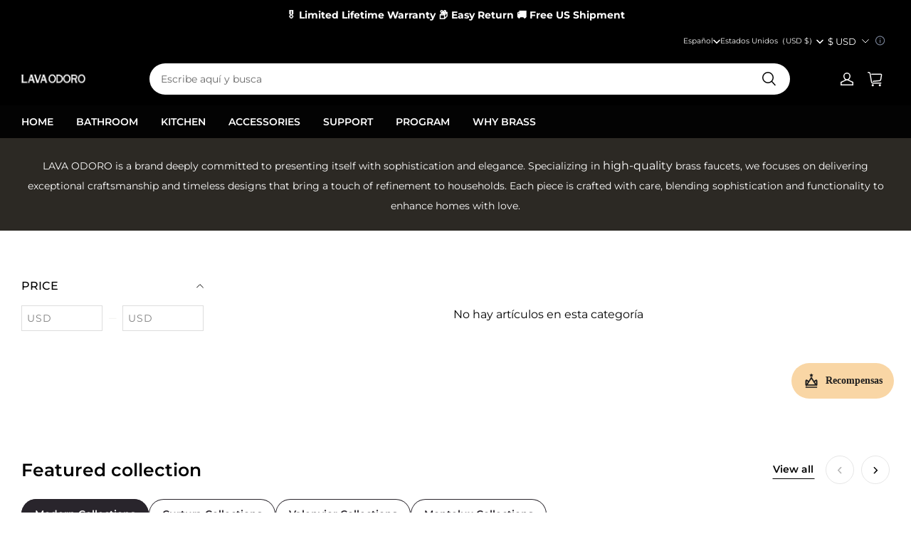

--- FILE ---
content_type: text/css; charset=UTF-8
request_url: https://faucetorsink.com/cdn/shop/prev/601560b94fbb188919dd1d36c8ab70a4/1764931964580/assets/component-facets.css
body_size: 2655
content:
.facets {
  display: block;
}

.facets__wrapper {
  align-items: center;
  align-self: flex-start;
  display: flex;
  flex-wrap: wrap;
}

.facets__form {
  display: grid;
  gap: 0 35px;
  grid-template-columns: 1fr max-content max-content;
}

.facets__summary > div {
  display: flex;
  align-items: center;
}

.facets__summary span {
  padding-right: 10px;
}

.facets__summary .icon-arrow {
  position: revert;
}

.facets__header {
  display: flex;
  gap: 10px;
  justify-content: space-between;
  padding-bottom: 17px;
  border-bottom: 1px solid rgb(var(--color-entry-line));
}

.facets__header .facets__selected {
  font-size: 14px;
}

.facets__display {
  position: absolute;
  top: 46px;
  left: 0;
  max-width: 330px;
  max-height: 480px;
  width: max-content;
  overflow: auto;
  z-index: 10;
  background-color: rgb(var(--color-page-background));
  padding: 20px 20px;
}

.facets__display.auto-width .stock-filter-text {
  width: max-content;
  word-break: break-word;
}

.facets__display fieldset {
  border: 0;
  padding: 0;
}

.facets__display-vertical {
  padding-bottom: 10px;
}

.mobile-facets__list {
  overflow-y: auto;
}

.facets__list {
  list-style: none;
  padding: 0;
  margin: 0;
}

.facets__item {
  padding: 5px 0;
}

.facets__disclosure {
  margin-right: 35px;
}

.facets__price-details .facets__price-content {
  width: 340px;
}

.facets__price-details .facets__price-content.facets__display-vertical {
  width: 100%;
}

.facets__price-details .facets__header {
  border-bottom: 0;
}

.facet-checkbox {
  width: 100%;
  display: inline-block;
  cursor: pointer;
}

.facet-checkbox > span {
  display: inline-flex;
  align-items: center;
}

.facet-checkbox > span::before {
  content: "";
  display: inline-block;
  width: 14px;
  height: 14px;
  border: 1px solid rgb(var(--color-entry-line));
  border-radius: 2px;
  margin-right: 10px;
  flex-shrink: 0;
}

.facet-checkbox > input[type="checkbox"] {
  display: none;
}

.facet-checkbox > input[type="checkbox"]:disabled ~ span {
  border-color: rgba(var(--color-text), 0.1);
  color: rgba(var(--color-text), 0.6);
  cursor: not-allowed;
}

.facet-checkbox > input[type="checkbox"]:checked ~ span {
  font-weight: 500;
}

.facet-checkbox > input[type="checkbox"]:checked ~ span::before {
  background: black;
  box-shadow: inset 0 0 0px 2px #ffffff;
}

.active-facets {
  width: 100%;
  display: flex;
  flex-wrap: wrap;
  column-gap: 10px;
}

.active-facets facet-remove {
  margin-top: 10px;
}

@media (max-width: 959px) {
  .active-facets {
    padding: 0 var(--page-padding);
  }
  .active-facets facet-remove {
    margin-top: 8px;
  }
}

.active-facets .active-facets__button {
  display: inline-flex;
}

.active-facets .active-facets__button-wrapper {
  display: flex;
  align-items: center;
}

.active-facets__button-inner {
  padding: 8px 14px;
  border-radius: 4px;
  border: 1px solid rgb(var(--color-text));
}

.active-facets__button-inner .icon-close {
  margin-right: 10px;
  flex-shrink: 0;
}

.active-facets facet-remove:only-child {
  display: none;
}

.facets__form-vertical {
  width: 256px;
}

.facets-vertical .product-list-container {
  width: 100%;
}

.disclosure-has-popup {
  position: relative;
}

.disclosure-has-popup[open] > summary:before {
  position: fixed;
  top: 0;
  right: 0;
  bottom: 0;
  left: 0;
  z-index: 2;
  display: block;
  cursor: default;
  content: " ";
  background: transparent;
}

.facets-enabled-sticky {
  position: sticky;
  top: 0;
  left: 0;
  z-index: 1;
  background-color: rgba(var(--color-page-background));
}

.facets-enabled-sticky.improve-sticky-index {
  z-index: 100;
}

.product-list-container {
  margin-top: 20px;
}

.facets-vertical-sort .facets-vertical-form {
  display: flex;
  justify-content: space-between;
  padding: 15px 0;
}

@media (min-width: 960px) {
  .main-collection-container.facets-vertical
    .facets-wrapper.facets-enabled-sticky {
    position: static;
    z-index: 0;
  }
  .main-collection-container:not(.facets-vertical) .facets-wrapper {
    background-color: rgba(var(--color-page-background));
    margin-left: calc(-1 * var(--page-padding));
    margin-right: calc(-1 * var(--page-padding));
    padding: 8px var(--page-padding);
  }

  .product-list-container {
    margin-top: 15px;
  }
}

@media (max-width: 959px) {
  .facets-wrapper {
    background-color: rgba(var(--color-page-background));
    margin-left: calc(-1 * var(--page-padding));
    margin-right: calc(-1 * var(--page-padding));
    padding-bottom: 4px;
  }
  .facets-wrapper .product-count {
    color: rgba(var(--color-light-text));
    margin-top: 8px;
    padding: 0 var(--page-padding);
  }
  .product-list-container {
    margin-top: 20px;
  }
}

.facetSortDrawerFormPcWrapper {
  display: flex;
  align-items: center;
}

.facets-sort-filter__wrapper {
  display: flex;
  width: 100%;
  justify-content: space-between;
  align-items: center;
  position: relative;
}

@media (max-width: 959px) {
  .facets-sort-filter__wrapper {
    border-bottom: 1px solid rgba(var(--color-entry-line));
    padding: 10px 0;
  }
  .facets-sort-filter__wrapper.has-middle-line::after {
    content: "";
    position: absolute;
    left: 50%;
    top: 50%;
    transform: translateY(-50%);
    width: 1px;
    height: calc(100% - 20px);
    background-color: rgba(var(--color-entry-line));
  }
}

@media (max-width: 959px) {
  .facets-sort-filter__wrapper .mobile-facets__wrapper {
    flex: 1;
    padding: 0 8px;
  }
}

.facets-sort-filter__wrapper
  .mobile-facets__wrapper
  .disclosure-has-popup[open]
  > summary:before {
  z-index: 100;
}

.facets-sort-filter__wrapper .mobile-facets__wrapper .mobile-facets__open {
  display: flex;
  align-items: center;
  justify-content: center;
}

.facets-sort-filter__wrapper
  .mobile-facets__wrapper
  .mobile-facets__open
  .icon-filter {
  margin-right: 13px;
}

.facets-sort-filter__wrapper .mobile-facets__sort {
  flex: 1;
  padding: 0 8px;
}

.facets-sort-filter__wrapper
  .mobile-facets__sort
  .facets__sorting-details
  summary {
  display: flex;
  align-items: center;
  justify-content: center;
}

.facets-sort-filter__wrapper
  .mobile-facets__sort
  .facets__sorting-details
  summary
  > span {
  margin-left: 8px;
}

.facets__disclosure-vertical {
  border-bottom: 1px solid rgb(var(--color-entry-line));
}

.facets__disclosure-vertical .facets__summary {
  padding: 15px 0;
}

.facets__disclosure-vertical .facets__summary > div {
  justify-content: space-between;
}

.facets__disclosure-vertical fieldset {
  border: 0;
  margin: 0;
  padding: 0;
}

.mobile-facets {
  position: fixed;
  top: 0;
  left: 0;
  right: 0;
  bottom: 0;
  z-index: 100;
  background-color: rgba(var(--color-mask), 0);
  pointer-events: none;
  transition: all 0.2s ease;
}

.mobile-facets .select {
  width: 100%;
}

.mobile-facets__disclosure.menu-opening .mobile-facets {
  background-color: rgba(var(--color-mask), 0.5);
}

.mobile-facets__header {
  padding: 0 30px;
}

.mobile-facets__header-inner {
  border-bottom: 1px solid rgb(var(--color-entry-line));
  padding: 30px 0 20px 0;
  display: flex;
  align-items: center;
  justify-content: space-between;
}

@media (max-width: 959px) {
  .mobile-facets__header-inner {
    padding: 20px 0;
  }
}

.mobile-facets__inner {
  width: 400px;
  background: rgb(var(--color-page-background));
  height: 100%;
  display: flex;
  flex-direction: column;
  pointer-events: all;
  transition: transform 0.4s ease;
}

@media screen and (max-width: 959px) {
  .mobile-facets__inner {
    width: 340px;
  }
}

.menu-opening .mobile-facets__inner {
  transform: translateX(0);
}

.disclosure-has-popup:not(.menu-opening) .mobile-facets__inner {
  transform: translateX(-105vw);
}

.mobile-facets__summary > div {
  display: flex;
  justify-content: space-between;
  align-items: center;
  padding: 15px 0;
}

.mobile-facets__main {
  position: relative;
  flex-grow: 1;
  display: flex;
  flex-direction: column;
  overflow-y: auto;
  overflow-x: hidden;
  padding: 0 30px;
}

.mobile-facets__main .mobile-facets__details {
  border-bottom: 1px solid rgb(var(--color-entry-line));
  padding-bottom: 10px;
}

.mobile-facets__footer {
  display: flex;
  align-items: stretch;
  gap: 10px;
  padding: 12px 20px 20px 20px;
  border-top: 1px solid rgb(var(--color-entry-line));
}

.mobile-facets__footer .mobile-facets__count {
  flex: 1;
  margin: 0;
  display: flex;
  align-items: center;
}

.mobile-facets__footer .button {
  width: 100px;
  word-break: break-all;
}

.mobile-facets__clear-wrapper {
  display: flex;
  align-items: stretch;
}

.mobile-facets__submenu {
  display: flex;
  flex-direction: column;
}

.mobile-facets__sort .icon-arrow {
  transform: rotate(-90deg);
}

details[open].menu-opening > .mobile-facets__submenu {
  transform: translate(0);
  visibility: visible;
}

.mobile-facets details[open] .icon-arrow,
.facets__form-vertical details[open] .icon-arrow {
  transform: rotate(180deg);
}

.facets__form details[open] .facets__summary span {
  text-decoration: underline;
}

.facets__form details[open] .icon-arrow {
  transform: rotate(180deg);
}

.mobile-facets__close {
  display: flex;
  padding: 8px;
  cursor: pointer;
}

.mobile-facets__close .icon-close {
  width: 12px;
  height: 12px;
}

.facets-container-drawer .facets__form {
  margin-bottom: 0;
}

.facets-container-drawer .facets__form facet-remove:not(:only-child) {
  display: inline-block;
  margin-bottom: 42px;
}

.mobile-facets__sort .icon-arrow {
  width: 10px;
}

.select {
  position: relative;
}

.select .icon-arrow {
  position: absolute;
  top: calc(50% - 5px);
  pointer-events: none;
}

.facet-filters {
  display: flex;
  justify-content: flex-end;
  align-items: flex-start;
}

/* custom sort select  */

.facets__sorting-details.drawer-pc-sorting {
  margin-right: 70px;
}

.facets__sorting-details .facets__sorting-content {
  width: 240px;
  padding: 20px;
  left: initial;
  right: 0;
}

.facets__sorting-details .facets__sorting-content .sort-option {
  position: relative;
  padding: 5px 0;
  margin-top: 8px;
  display: flex;
  align-items: center;
  cursor: pointer;
}

.facets__sorting-details .facets__sorting-content .sort-option > svg {
  color: inherit;
  margin-right: 12px;
  width: 16px;
  height: 16px;
  visibility: hidden;
}

.facets__sorting-details .facets__sorting-content .sort-option input {
  opacity: 0;
  width: 0;
  height: 0;
  margin: 0;
  padding: 0;
}

.facets__sorting-details
  .facets__sorting-content
  .sort-option
  input[type="radio"]:checked
  + svg {
  visibility: visible;
}

.facets__sorting-details .facets__sorting-content .sort-option:first-of-type {
  margin-top: 0;
}

/* mobile drawer mode */

.facets__sorting-details .modal__content {
  top: initial;
  transform: translateY(100%);
  --modal-animation-name: modalSlideInBottom;
}

.facets__sorting-details .modal__content .facets__sorting-content {
  width: 100%;
}

.facets__sorting-details
  .modal__content
  .facets__sorting-content
  .facets__sorting-title-line {
  height: 1px;
  width: 100%;
  background-color: rgb(var(--color-entry-line));
  margin: 20px 0 10px 0;
}

.facets__sorting-details .modal__content .facets__sorting-content .sort-option {
  margin-top: 10px;
}

.facets__sorting-details[open] .modal__content {
  transform: translateY(0);
}

.product-count.loading > span {
  display: none;
}

a.facets__reset,
a.facets__reset:hover {
  font-weight: 500;
  text-decoration: underline;
  text-underline-offset: 6px;
  white-space: nowrap;
}

@media screen and (min-width: 960px) {
  .facets-vertical {
    display: flex;
  }
  .facets-vertical .facets-wrapper {
    padding-right: 30px;
    word-break: break-all;
  }
  .facets-vertical .facets-wrapper.facets-wrapper--no-filters {
    display: none;
  }

  .facets-container-drawer {
    display: flex;
    flex-flow: row wrap;
    column-gap: 0;
  }
}

.stock-filter {
  display: flex;
  align-items: center;
  gap: 10px;
  padding: 5px 0;
}

/* width: fit-content; */

.stock-filter > .field-switch {
  flex: auto 0 0;
}

.price-range-container {
  width: 340px;
}

@media screen and (max-width: 959px) {
  .price-range-container {
    width: 280px;
  }
}

.price-range-container .price-range-input {
  display: flex;
  align-items: center;
  margin-bottom: 20px;
}

.price-range-container .price-range-input .field {
  margin: 0;
  padding: 0 12px;
  line-height: 1;
}

.price-range-container .price-range-input .field-currency {
  opacity: 0.5;
  margin-right: 5px;
  flex-shrink: 0;
}

.price-range-container .price-range-input .line {
  width: 10px;
  background: rgb(var(--color-entry-line));
  height: 1px;
  margin: 0 8px;
  flex-shrink: 0;
}

.price-range-container .price-range-input .field__input {
  height: 42px;
  padding: 0;
}

.price-range-container .price-range-slider {
  position: relative;
  padding: 8px 0px;
}

.price-range-container .price-range-slider .price-range-track {
  position: relative;
  height: 4px;
  background-color: rgba(var(--color-text), 0.1);
}

.price-range-container .price-range-slider .price-range-bar {
  position: absolute;
  top: 0;
  width: 100%;
  height: 100%;
  background-color: rgb(var(--color-text));
}

.price-range-container .price-range-slider .price-range-dot {
  position: absolute;
  top: 50%;
  transform: translateY(-50%);
  width: 16px;
  height: 16px;
  background-color: rgb(var(--color-page-background));
  border: 3px solid rgb(var(--color-text));
  border-radius: 16px;
}

.price-range-container
  .price-range-slider
  .price-range-dot.price-range-dot--min {
  left: 0;
  transform: translate(0, -50%);
}

.price-range-container
  .price-range-slider
  .price-range-dot.price-range-dot--max {
  right: 0;
  transform: translate(0, -50%);
}

/* The ipad end responds to the mobile end in vertical screen */

/* @custom-media --tablet (max-width: 959px); */

/* @custom-media --gt-mobile (min-width: 751px); */

/* detectingScreen need to consider the configuration of the tablet */


--- FILE ---
content_type: text/css; charset=UTF-8
request_url: https://faucetorsink.com/cdn/shop/prev/601560b94fbb188919dd1d36c8ab70a4/1764931964580/assets/section-featured-collection.css
body_size: 977
content:
@media screen and (max-width: 959px) {
  .featured-collection .grid__item:only-child {
    flex: 0 0 100%;
    max-width: 100%;
  }
}

@media screen and (max-width: 959px) {
  .featured-collection .slider.slider--tablet {
    margin-bottom: 15px;
  }
}

@media screen and (max-width: 959px) {
  .featured-collection .slider--tablet.product-grid {
    scroll-padding-left: 15px;
  }
}

.featured-collection__title-group {
  margin-bottom: 10px;
}

.featured-collection__title {
  text-align: center;
}

@media screen and (min-width: 960px) {
  .featured-collection__title-group {
    margin-bottom: 20px;
  }
}

.featured-collection__title .title:not(:only-child) {
  margin-bottom: 10px;
}

.featured-collection__title-group {
  display: flex;
  align-items: center;
  overflow: hidden;
  justify-content: space-between;
  min-height: 40px;
}

@media screen and (max-width: 959px) {
  .featured-collection__title-group {
    min-height: 24px;
  }
}

.featured-collection__title-line {
  display: inline-block;
  width: 203px;
  height: 1px;
  background-color: rgb(var(--color-text));
  margin-left: 24px;
}

@media screen and (max-width: 959px) {
  .featured-collection__title-group {
    padding-right: 0;
  }

  .featured-collection__title-line {
    width: 101px;
    margin-left: 12px;
  }
}

.featured-collection__title--ellipsis {
  overflow: hidden;
  white-space: nowrap;
  text-overflow: ellipsis;
}

.featured-collection__tabs {
  display: flex;
  align-items: center;
  gap: 12px;
  margin-bottom: 20px;
  flex-wrap: nowrap;
  overflow-x: auto;
  padding-top: 1px;
  padding-bottom: 1px;
}

.featured-collection__tabs-item {
  white-space: nowrap;
  cursor: pointer;
  flex-shrink: 0;
}

@media screen and (max-width: 959px) {
  .featured-collection__tabs {
    margin-bottom: 8px;
  }

  .featured-collection .slider__slide {
    scroll-snap-align: end;
  }
}

.featured-collection__buttons {
  display: flex;
  align-items: center;
}

.featured-collection__buttons > *:last-child {
  margin-left: 16px;
}

.featured-collection .slider {
  overflow-y: hidden;

  /* To show the hover state of the button */
  padding-bottom: 1px;
}

.featured-collection .slider-button {
  height: 40px;
  width: 40px;
  border-radius: 40px;
  border: 1px solid rgba(var(--color-text), 0.1);
  color: var(--color-text);
}

.featured-collection .slider-button[disabled] {
  color: rgba(var(--color-text), 0.3);
  cursor: not-allowed;
}

.featured-collection .slider-buttons .slider-button:last-child {
  margin-left: 10px;
}

@media screen and (max-width: 959px) {
  .featured-collection .slider:not(.slider--mobile) {
    flex-wrap: wrap;
  }
  .featured-collection .slider--mobile .slider__slide {
    width: calc((200vw - var(--page-padding)) / (2 * var(--mobile-cols) + 1));
  }

  .featured-collection .slider-mobile--full {
    padding-left: 0;
    padding-right: 0;
  }
  .featured-collection .slider--full {
    padding-left: 0 !important;
    padding-right: 0 !important;
    margin-left: 0 !important;
    margin-right: 0 !important;
    scroll-padding-left: 0;
    scroll-padding-right: 0;
  }

  .featured-collection .slider--full .slider__slide,
  .featured-collection .slider--full .grid__item {
    padding-left: 0;
    padding-right: 0;
  }
  .featured-collection .slider--full.slider--mobile .slider__slide,
  .featured-collection .slider--full.slider--mobile .grid__item {
    width: calc((100% - (33.3% / var(--mobile-cols))) / var(--mobile-cols));
    flex-grow: 1;
  }
  .featured-collection .slider--full .card .price,
  .featured-collection .slider--full .card .product__title {
    padding: 0 8%;
  }

  .featured-collection .slider--full .global-product-card-border-shadow,
  .featured-collection .slider--full .card__media {
    border-radius: 0 !important;
  }
}

@media screen and (min-width: 960px) {
  .featured-collection .slider:not(.slider--desktop) {
    flex-wrap: wrap;
  }
  .featured-collection .slider--mobile:not(.slider--desktop) + .slider-buttons {
    display: none;
  }
  .featured-collection .slider--desktop {
    scroll-padding-left: var(--page-padding);
  }
}

/* fix:safari svg  */

.featured-collection .product-card-wrapper .placeholder svg {
  width: 100%;
}

.featured-collection__spin {
  position: relative;
  height: 350px;
  width: 100%;
  display: none;
}

[data-loading="true"] .featured-collection__spin {
  display: block;
}

[data-loading="true"] .featured-collection__spin .loading-overlay__spinner {
  position: absolute;
  left: 50%;
  top: 50%;
  margin-left: -20px;
  margin-top: -20px;
  display: flex;
  animation: rotate linear 1.5s infinite;
}

[data-loading="true"]
  .featured-collection__spin
  .loading-overlay__spinner
  .icon {
  width: 40px;
  height: 40px;
}

/* The ipad end responds to the mobile end in vertical screen */

/* @custom-media --tablet (max-width: 959px); */

/* @custom-media --gt-mobile (min-width: 751px); */

/* detectingScreen need to consider the configuration of the tablet */


--- FILE ---
content_type: application/javascript; charset=UTF-8
request_url: https://faucetorsink.com/cdn/shop/prev/601560b94fbb188919dd1d36c8ab70a4/1764931964580/assets/section-featured-collection.js
body_size: 628
content:
defineCustomElement(
  'featured-collection-tabs',
  () =>
    class FeaturedCollectionTabs extends HTMLElement {
      constructor() {
        super();

        this.tabWrap = this.querySelector('.featured-collection__tabs');
        this.tabs = this.querySelectorAll('.featured-collection__tabs-item');

        this.tabs.forEach((tab) => {
          tab.addEventListener('click', (event) => this.switchTo(event.target.dataset.index));
        });
      }

      get loading() {
        return this.parentElement.dataset.loading === 'true';
      }

      set loading(force) {
        this.parentElement.dataset.loading = String(force);
      }

      async loadContent(index, awaitTime) {
        let content = null;
        this.loading = true;

        if (awaitTime) {
          await new Promise((resolve) => {
            setTimeout(resolve, awaitTime);
          });
        }

        try {
          const queryPath = new URL(window.location);
          const { searchParams } = queryPath;

          searchParams.append('section_id', this.dataset.sectionId);
          searchParams.append(
            'attributes',
            JSON.stringify({
              index,
            }),
          );

          const response = await fetch(queryPath.toString());
          const responseText = await response.text();
          const responseHTML = new DOMParser().parseFromString(responseText, 'text/html');
          const blockSelector = `.slider-block--${index}`;

          content = responseHTML.querySelector(blockSelector);

          if (content) {
            const oldContent = this.parentElement.querySelector(blockSelector);
            if (oldContent) {
              this.parentElement.replaceChild(content, oldContent);
            } else {
              this.parentElement.appendChild(content);
            }
            window.initVisibleAnimation();
          }
        } finally {
          this.loading = false;
        }

        return content;
      }

      switchTo(index, awaitTime) {
        if (!index) return;

        this.tabs.forEach(async (tab) => {
          const currentIndex = tab.dataset.index;
          let isActive = currentIndex === index;

          const controller = this.parentElement.querySelector(`.slider-block-controller--${currentIndex}`);
          controller && controller.classList.toggle('display-none', !isActive);

          tab.classList.toggle('button--secondary', !isActive);
          isActive && this.tabWrap.scrollTo({ left: tab.offsetLeft - tab.clientWidth - 10, behavior: 'smooth' });

          let content = this.parentElement.querySelector(`.slider-block--${currentIndex}`);
          if (isActive && !content) {
            content = await this.loadContent(currentIndex, awaitTime);
            // reset active status
            isActive = !tab.classList.contains('button--secondary');
          }
          content && content.classList.toggle('display-none', !isActive);
        });
      }

      switchTab(index) {
        const targetTab = this.querySelector(
          `.featured-collection__tabs .featured-collection__tabs-item:nth-of-type(${index})`,
        );

        this.switchTo(targetTab.dataset.id, 1000);
      }
    },
);
